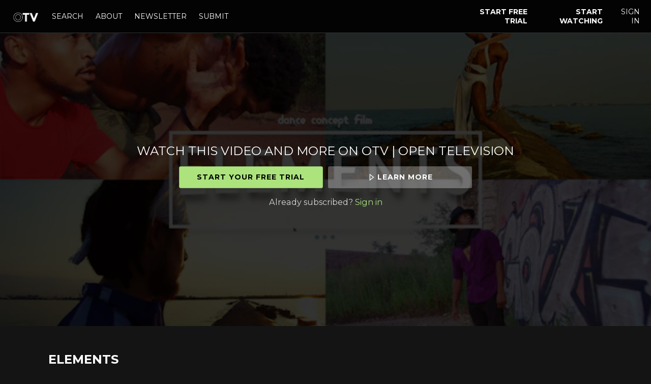

--- FILE ---
content_type: text/html; charset=utf-8
request_url: https://www.google.com/recaptcha/enterprise/anchor?ar=1&k=6LfvmnopAAAAACA1XKDZ4aLl79C20qmy7BJp9SP8&co=aHR0cHM6Ly93YXRjaC53ZWFyZW8udHY6NDQz&hl=en&v=N67nZn4AqZkNcbeMu4prBgzg&size=invisible&anchor-ms=20000&execute-ms=30000&cb=yh5tfyq4lpr5
body_size: 48817
content:
<!DOCTYPE HTML><html dir="ltr" lang="en"><head><meta http-equiv="Content-Type" content="text/html; charset=UTF-8">
<meta http-equiv="X-UA-Compatible" content="IE=edge">
<title>reCAPTCHA</title>
<style type="text/css">
/* cyrillic-ext */
@font-face {
  font-family: 'Roboto';
  font-style: normal;
  font-weight: 400;
  font-stretch: 100%;
  src: url(//fonts.gstatic.com/s/roboto/v48/KFO7CnqEu92Fr1ME7kSn66aGLdTylUAMa3GUBHMdazTgWw.woff2) format('woff2');
  unicode-range: U+0460-052F, U+1C80-1C8A, U+20B4, U+2DE0-2DFF, U+A640-A69F, U+FE2E-FE2F;
}
/* cyrillic */
@font-face {
  font-family: 'Roboto';
  font-style: normal;
  font-weight: 400;
  font-stretch: 100%;
  src: url(//fonts.gstatic.com/s/roboto/v48/KFO7CnqEu92Fr1ME7kSn66aGLdTylUAMa3iUBHMdazTgWw.woff2) format('woff2');
  unicode-range: U+0301, U+0400-045F, U+0490-0491, U+04B0-04B1, U+2116;
}
/* greek-ext */
@font-face {
  font-family: 'Roboto';
  font-style: normal;
  font-weight: 400;
  font-stretch: 100%;
  src: url(//fonts.gstatic.com/s/roboto/v48/KFO7CnqEu92Fr1ME7kSn66aGLdTylUAMa3CUBHMdazTgWw.woff2) format('woff2');
  unicode-range: U+1F00-1FFF;
}
/* greek */
@font-face {
  font-family: 'Roboto';
  font-style: normal;
  font-weight: 400;
  font-stretch: 100%;
  src: url(//fonts.gstatic.com/s/roboto/v48/KFO7CnqEu92Fr1ME7kSn66aGLdTylUAMa3-UBHMdazTgWw.woff2) format('woff2');
  unicode-range: U+0370-0377, U+037A-037F, U+0384-038A, U+038C, U+038E-03A1, U+03A3-03FF;
}
/* math */
@font-face {
  font-family: 'Roboto';
  font-style: normal;
  font-weight: 400;
  font-stretch: 100%;
  src: url(//fonts.gstatic.com/s/roboto/v48/KFO7CnqEu92Fr1ME7kSn66aGLdTylUAMawCUBHMdazTgWw.woff2) format('woff2');
  unicode-range: U+0302-0303, U+0305, U+0307-0308, U+0310, U+0312, U+0315, U+031A, U+0326-0327, U+032C, U+032F-0330, U+0332-0333, U+0338, U+033A, U+0346, U+034D, U+0391-03A1, U+03A3-03A9, U+03B1-03C9, U+03D1, U+03D5-03D6, U+03F0-03F1, U+03F4-03F5, U+2016-2017, U+2034-2038, U+203C, U+2040, U+2043, U+2047, U+2050, U+2057, U+205F, U+2070-2071, U+2074-208E, U+2090-209C, U+20D0-20DC, U+20E1, U+20E5-20EF, U+2100-2112, U+2114-2115, U+2117-2121, U+2123-214F, U+2190, U+2192, U+2194-21AE, U+21B0-21E5, U+21F1-21F2, U+21F4-2211, U+2213-2214, U+2216-22FF, U+2308-230B, U+2310, U+2319, U+231C-2321, U+2336-237A, U+237C, U+2395, U+239B-23B7, U+23D0, U+23DC-23E1, U+2474-2475, U+25AF, U+25B3, U+25B7, U+25BD, U+25C1, U+25CA, U+25CC, U+25FB, U+266D-266F, U+27C0-27FF, U+2900-2AFF, U+2B0E-2B11, U+2B30-2B4C, U+2BFE, U+3030, U+FF5B, U+FF5D, U+1D400-1D7FF, U+1EE00-1EEFF;
}
/* symbols */
@font-face {
  font-family: 'Roboto';
  font-style: normal;
  font-weight: 400;
  font-stretch: 100%;
  src: url(//fonts.gstatic.com/s/roboto/v48/KFO7CnqEu92Fr1ME7kSn66aGLdTylUAMaxKUBHMdazTgWw.woff2) format('woff2');
  unicode-range: U+0001-000C, U+000E-001F, U+007F-009F, U+20DD-20E0, U+20E2-20E4, U+2150-218F, U+2190, U+2192, U+2194-2199, U+21AF, U+21E6-21F0, U+21F3, U+2218-2219, U+2299, U+22C4-22C6, U+2300-243F, U+2440-244A, U+2460-24FF, U+25A0-27BF, U+2800-28FF, U+2921-2922, U+2981, U+29BF, U+29EB, U+2B00-2BFF, U+4DC0-4DFF, U+FFF9-FFFB, U+10140-1018E, U+10190-1019C, U+101A0, U+101D0-101FD, U+102E0-102FB, U+10E60-10E7E, U+1D2C0-1D2D3, U+1D2E0-1D37F, U+1F000-1F0FF, U+1F100-1F1AD, U+1F1E6-1F1FF, U+1F30D-1F30F, U+1F315, U+1F31C, U+1F31E, U+1F320-1F32C, U+1F336, U+1F378, U+1F37D, U+1F382, U+1F393-1F39F, U+1F3A7-1F3A8, U+1F3AC-1F3AF, U+1F3C2, U+1F3C4-1F3C6, U+1F3CA-1F3CE, U+1F3D4-1F3E0, U+1F3ED, U+1F3F1-1F3F3, U+1F3F5-1F3F7, U+1F408, U+1F415, U+1F41F, U+1F426, U+1F43F, U+1F441-1F442, U+1F444, U+1F446-1F449, U+1F44C-1F44E, U+1F453, U+1F46A, U+1F47D, U+1F4A3, U+1F4B0, U+1F4B3, U+1F4B9, U+1F4BB, U+1F4BF, U+1F4C8-1F4CB, U+1F4D6, U+1F4DA, U+1F4DF, U+1F4E3-1F4E6, U+1F4EA-1F4ED, U+1F4F7, U+1F4F9-1F4FB, U+1F4FD-1F4FE, U+1F503, U+1F507-1F50B, U+1F50D, U+1F512-1F513, U+1F53E-1F54A, U+1F54F-1F5FA, U+1F610, U+1F650-1F67F, U+1F687, U+1F68D, U+1F691, U+1F694, U+1F698, U+1F6AD, U+1F6B2, U+1F6B9-1F6BA, U+1F6BC, U+1F6C6-1F6CF, U+1F6D3-1F6D7, U+1F6E0-1F6EA, U+1F6F0-1F6F3, U+1F6F7-1F6FC, U+1F700-1F7FF, U+1F800-1F80B, U+1F810-1F847, U+1F850-1F859, U+1F860-1F887, U+1F890-1F8AD, U+1F8B0-1F8BB, U+1F8C0-1F8C1, U+1F900-1F90B, U+1F93B, U+1F946, U+1F984, U+1F996, U+1F9E9, U+1FA00-1FA6F, U+1FA70-1FA7C, U+1FA80-1FA89, U+1FA8F-1FAC6, U+1FACE-1FADC, U+1FADF-1FAE9, U+1FAF0-1FAF8, U+1FB00-1FBFF;
}
/* vietnamese */
@font-face {
  font-family: 'Roboto';
  font-style: normal;
  font-weight: 400;
  font-stretch: 100%;
  src: url(//fonts.gstatic.com/s/roboto/v48/KFO7CnqEu92Fr1ME7kSn66aGLdTylUAMa3OUBHMdazTgWw.woff2) format('woff2');
  unicode-range: U+0102-0103, U+0110-0111, U+0128-0129, U+0168-0169, U+01A0-01A1, U+01AF-01B0, U+0300-0301, U+0303-0304, U+0308-0309, U+0323, U+0329, U+1EA0-1EF9, U+20AB;
}
/* latin-ext */
@font-face {
  font-family: 'Roboto';
  font-style: normal;
  font-weight: 400;
  font-stretch: 100%;
  src: url(//fonts.gstatic.com/s/roboto/v48/KFO7CnqEu92Fr1ME7kSn66aGLdTylUAMa3KUBHMdazTgWw.woff2) format('woff2');
  unicode-range: U+0100-02BA, U+02BD-02C5, U+02C7-02CC, U+02CE-02D7, U+02DD-02FF, U+0304, U+0308, U+0329, U+1D00-1DBF, U+1E00-1E9F, U+1EF2-1EFF, U+2020, U+20A0-20AB, U+20AD-20C0, U+2113, U+2C60-2C7F, U+A720-A7FF;
}
/* latin */
@font-face {
  font-family: 'Roboto';
  font-style: normal;
  font-weight: 400;
  font-stretch: 100%;
  src: url(//fonts.gstatic.com/s/roboto/v48/KFO7CnqEu92Fr1ME7kSn66aGLdTylUAMa3yUBHMdazQ.woff2) format('woff2');
  unicode-range: U+0000-00FF, U+0131, U+0152-0153, U+02BB-02BC, U+02C6, U+02DA, U+02DC, U+0304, U+0308, U+0329, U+2000-206F, U+20AC, U+2122, U+2191, U+2193, U+2212, U+2215, U+FEFF, U+FFFD;
}
/* cyrillic-ext */
@font-face {
  font-family: 'Roboto';
  font-style: normal;
  font-weight: 500;
  font-stretch: 100%;
  src: url(//fonts.gstatic.com/s/roboto/v48/KFO7CnqEu92Fr1ME7kSn66aGLdTylUAMa3GUBHMdazTgWw.woff2) format('woff2');
  unicode-range: U+0460-052F, U+1C80-1C8A, U+20B4, U+2DE0-2DFF, U+A640-A69F, U+FE2E-FE2F;
}
/* cyrillic */
@font-face {
  font-family: 'Roboto';
  font-style: normal;
  font-weight: 500;
  font-stretch: 100%;
  src: url(//fonts.gstatic.com/s/roboto/v48/KFO7CnqEu92Fr1ME7kSn66aGLdTylUAMa3iUBHMdazTgWw.woff2) format('woff2');
  unicode-range: U+0301, U+0400-045F, U+0490-0491, U+04B0-04B1, U+2116;
}
/* greek-ext */
@font-face {
  font-family: 'Roboto';
  font-style: normal;
  font-weight: 500;
  font-stretch: 100%;
  src: url(//fonts.gstatic.com/s/roboto/v48/KFO7CnqEu92Fr1ME7kSn66aGLdTylUAMa3CUBHMdazTgWw.woff2) format('woff2');
  unicode-range: U+1F00-1FFF;
}
/* greek */
@font-face {
  font-family: 'Roboto';
  font-style: normal;
  font-weight: 500;
  font-stretch: 100%;
  src: url(//fonts.gstatic.com/s/roboto/v48/KFO7CnqEu92Fr1ME7kSn66aGLdTylUAMa3-UBHMdazTgWw.woff2) format('woff2');
  unicode-range: U+0370-0377, U+037A-037F, U+0384-038A, U+038C, U+038E-03A1, U+03A3-03FF;
}
/* math */
@font-face {
  font-family: 'Roboto';
  font-style: normal;
  font-weight: 500;
  font-stretch: 100%;
  src: url(//fonts.gstatic.com/s/roboto/v48/KFO7CnqEu92Fr1ME7kSn66aGLdTylUAMawCUBHMdazTgWw.woff2) format('woff2');
  unicode-range: U+0302-0303, U+0305, U+0307-0308, U+0310, U+0312, U+0315, U+031A, U+0326-0327, U+032C, U+032F-0330, U+0332-0333, U+0338, U+033A, U+0346, U+034D, U+0391-03A1, U+03A3-03A9, U+03B1-03C9, U+03D1, U+03D5-03D6, U+03F0-03F1, U+03F4-03F5, U+2016-2017, U+2034-2038, U+203C, U+2040, U+2043, U+2047, U+2050, U+2057, U+205F, U+2070-2071, U+2074-208E, U+2090-209C, U+20D0-20DC, U+20E1, U+20E5-20EF, U+2100-2112, U+2114-2115, U+2117-2121, U+2123-214F, U+2190, U+2192, U+2194-21AE, U+21B0-21E5, U+21F1-21F2, U+21F4-2211, U+2213-2214, U+2216-22FF, U+2308-230B, U+2310, U+2319, U+231C-2321, U+2336-237A, U+237C, U+2395, U+239B-23B7, U+23D0, U+23DC-23E1, U+2474-2475, U+25AF, U+25B3, U+25B7, U+25BD, U+25C1, U+25CA, U+25CC, U+25FB, U+266D-266F, U+27C0-27FF, U+2900-2AFF, U+2B0E-2B11, U+2B30-2B4C, U+2BFE, U+3030, U+FF5B, U+FF5D, U+1D400-1D7FF, U+1EE00-1EEFF;
}
/* symbols */
@font-face {
  font-family: 'Roboto';
  font-style: normal;
  font-weight: 500;
  font-stretch: 100%;
  src: url(//fonts.gstatic.com/s/roboto/v48/KFO7CnqEu92Fr1ME7kSn66aGLdTylUAMaxKUBHMdazTgWw.woff2) format('woff2');
  unicode-range: U+0001-000C, U+000E-001F, U+007F-009F, U+20DD-20E0, U+20E2-20E4, U+2150-218F, U+2190, U+2192, U+2194-2199, U+21AF, U+21E6-21F0, U+21F3, U+2218-2219, U+2299, U+22C4-22C6, U+2300-243F, U+2440-244A, U+2460-24FF, U+25A0-27BF, U+2800-28FF, U+2921-2922, U+2981, U+29BF, U+29EB, U+2B00-2BFF, U+4DC0-4DFF, U+FFF9-FFFB, U+10140-1018E, U+10190-1019C, U+101A0, U+101D0-101FD, U+102E0-102FB, U+10E60-10E7E, U+1D2C0-1D2D3, U+1D2E0-1D37F, U+1F000-1F0FF, U+1F100-1F1AD, U+1F1E6-1F1FF, U+1F30D-1F30F, U+1F315, U+1F31C, U+1F31E, U+1F320-1F32C, U+1F336, U+1F378, U+1F37D, U+1F382, U+1F393-1F39F, U+1F3A7-1F3A8, U+1F3AC-1F3AF, U+1F3C2, U+1F3C4-1F3C6, U+1F3CA-1F3CE, U+1F3D4-1F3E0, U+1F3ED, U+1F3F1-1F3F3, U+1F3F5-1F3F7, U+1F408, U+1F415, U+1F41F, U+1F426, U+1F43F, U+1F441-1F442, U+1F444, U+1F446-1F449, U+1F44C-1F44E, U+1F453, U+1F46A, U+1F47D, U+1F4A3, U+1F4B0, U+1F4B3, U+1F4B9, U+1F4BB, U+1F4BF, U+1F4C8-1F4CB, U+1F4D6, U+1F4DA, U+1F4DF, U+1F4E3-1F4E6, U+1F4EA-1F4ED, U+1F4F7, U+1F4F9-1F4FB, U+1F4FD-1F4FE, U+1F503, U+1F507-1F50B, U+1F50D, U+1F512-1F513, U+1F53E-1F54A, U+1F54F-1F5FA, U+1F610, U+1F650-1F67F, U+1F687, U+1F68D, U+1F691, U+1F694, U+1F698, U+1F6AD, U+1F6B2, U+1F6B9-1F6BA, U+1F6BC, U+1F6C6-1F6CF, U+1F6D3-1F6D7, U+1F6E0-1F6EA, U+1F6F0-1F6F3, U+1F6F7-1F6FC, U+1F700-1F7FF, U+1F800-1F80B, U+1F810-1F847, U+1F850-1F859, U+1F860-1F887, U+1F890-1F8AD, U+1F8B0-1F8BB, U+1F8C0-1F8C1, U+1F900-1F90B, U+1F93B, U+1F946, U+1F984, U+1F996, U+1F9E9, U+1FA00-1FA6F, U+1FA70-1FA7C, U+1FA80-1FA89, U+1FA8F-1FAC6, U+1FACE-1FADC, U+1FADF-1FAE9, U+1FAF0-1FAF8, U+1FB00-1FBFF;
}
/* vietnamese */
@font-face {
  font-family: 'Roboto';
  font-style: normal;
  font-weight: 500;
  font-stretch: 100%;
  src: url(//fonts.gstatic.com/s/roboto/v48/KFO7CnqEu92Fr1ME7kSn66aGLdTylUAMa3OUBHMdazTgWw.woff2) format('woff2');
  unicode-range: U+0102-0103, U+0110-0111, U+0128-0129, U+0168-0169, U+01A0-01A1, U+01AF-01B0, U+0300-0301, U+0303-0304, U+0308-0309, U+0323, U+0329, U+1EA0-1EF9, U+20AB;
}
/* latin-ext */
@font-face {
  font-family: 'Roboto';
  font-style: normal;
  font-weight: 500;
  font-stretch: 100%;
  src: url(//fonts.gstatic.com/s/roboto/v48/KFO7CnqEu92Fr1ME7kSn66aGLdTylUAMa3KUBHMdazTgWw.woff2) format('woff2');
  unicode-range: U+0100-02BA, U+02BD-02C5, U+02C7-02CC, U+02CE-02D7, U+02DD-02FF, U+0304, U+0308, U+0329, U+1D00-1DBF, U+1E00-1E9F, U+1EF2-1EFF, U+2020, U+20A0-20AB, U+20AD-20C0, U+2113, U+2C60-2C7F, U+A720-A7FF;
}
/* latin */
@font-face {
  font-family: 'Roboto';
  font-style: normal;
  font-weight: 500;
  font-stretch: 100%;
  src: url(//fonts.gstatic.com/s/roboto/v48/KFO7CnqEu92Fr1ME7kSn66aGLdTylUAMa3yUBHMdazQ.woff2) format('woff2');
  unicode-range: U+0000-00FF, U+0131, U+0152-0153, U+02BB-02BC, U+02C6, U+02DA, U+02DC, U+0304, U+0308, U+0329, U+2000-206F, U+20AC, U+2122, U+2191, U+2193, U+2212, U+2215, U+FEFF, U+FFFD;
}
/* cyrillic-ext */
@font-face {
  font-family: 'Roboto';
  font-style: normal;
  font-weight: 900;
  font-stretch: 100%;
  src: url(//fonts.gstatic.com/s/roboto/v48/KFO7CnqEu92Fr1ME7kSn66aGLdTylUAMa3GUBHMdazTgWw.woff2) format('woff2');
  unicode-range: U+0460-052F, U+1C80-1C8A, U+20B4, U+2DE0-2DFF, U+A640-A69F, U+FE2E-FE2F;
}
/* cyrillic */
@font-face {
  font-family: 'Roboto';
  font-style: normal;
  font-weight: 900;
  font-stretch: 100%;
  src: url(//fonts.gstatic.com/s/roboto/v48/KFO7CnqEu92Fr1ME7kSn66aGLdTylUAMa3iUBHMdazTgWw.woff2) format('woff2');
  unicode-range: U+0301, U+0400-045F, U+0490-0491, U+04B0-04B1, U+2116;
}
/* greek-ext */
@font-face {
  font-family: 'Roboto';
  font-style: normal;
  font-weight: 900;
  font-stretch: 100%;
  src: url(//fonts.gstatic.com/s/roboto/v48/KFO7CnqEu92Fr1ME7kSn66aGLdTylUAMa3CUBHMdazTgWw.woff2) format('woff2');
  unicode-range: U+1F00-1FFF;
}
/* greek */
@font-face {
  font-family: 'Roboto';
  font-style: normal;
  font-weight: 900;
  font-stretch: 100%;
  src: url(//fonts.gstatic.com/s/roboto/v48/KFO7CnqEu92Fr1ME7kSn66aGLdTylUAMa3-UBHMdazTgWw.woff2) format('woff2');
  unicode-range: U+0370-0377, U+037A-037F, U+0384-038A, U+038C, U+038E-03A1, U+03A3-03FF;
}
/* math */
@font-face {
  font-family: 'Roboto';
  font-style: normal;
  font-weight: 900;
  font-stretch: 100%;
  src: url(//fonts.gstatic.com/s/roboto/v48/KFO7CnqEu92Fr1ME7kSn66aGLdTylUAMawCUBHMdazTgWw.woff2) format('woff2');
  unicode-range: U+0302-0303, U+0305, U+0307-0308, U+0310, U+0312, U+0315, U+031A, U+0326-0327, U+032C, U+032F-0330, U+0332-0333, U+0338, U+033A, U+0346, U+034D, U+0391-03A1, U+03A3-03A9, U+03B1-03C9, U+03D1, U+03D5-03D6, U+03F0-03F1, U+03F4-03F5, U+2016-2017, U+2034-2038, U+203C, U+2040, U+2043, U+2047, U+2050, U+2057, U+205F, U+2070-2071, U+2074-208E, U+2090-209C, U+20D0-20DC, U+20E1, U+20E5-20EF, U+2100-2112, U+2114-2115, U+2117-2121, U+2123-214F, U+2190, U+2192, U+2194-21AE, U+21B0-21E5, U+21F1-21F2, U+21F4-2211, U+2213-2214, U+2216-22FF, U+2308-230B, U+2310, U+2319, U+231C-2321, U+2336-237A, U+237C, U+2395, U+239B-23B7, U+23D0, U+23DC-23E1, U+2474-2475, U+25AF, U+25B3, U+25B7, U+25BD, U+25C1, U+25CA, U+25CC, U+25FB, U+266D-266F, U+27C0-27FF, U+2900-2AFF, U+2B0E-2B11, U+2B30-2B4C, U+2BFE, U+3030, U+FF5B, U+FF5D, U+1D400-1D7FF, U+1EE00-1EEFF;
}
/* symbols */
@font-face {
  font-family: 'Roboto';
  font-style: normal;
  font-weight: 900;
  font-stretch: 100%;
  src: url(//fonts.gstatic.com/s/roboto/v48/KFO7CnqEu92Fr1ME7kSn66aGLdTylUAMaxKUBHMdazTgWw.woff2) format('woff2');
  unicode-range: U+0001-000C, U+000E-001F, U+007F-009F, U+20DD-20E0, U+20E2-20E4, U+2150-218F, U+2190, U+2192, U+2194-2199, U+21AF, U+21E6-21F0, U+21F3, U+2218-2219, U+2299, U+22C4-22C6, U+2300-243F, U+2440-244A, U+2460-24FF, U+25A0-27BF, U+2800-28FF, U+2921-2922, U+2981, U+29BF, U+29EB, U+2B00-2BFF, U+4DC0-4DFF, U+FFF9-FFFB, U+10140-1018E, U+10190-1019C, U+101A0, U+101D0-101FD, U+102E0-102FB, U+10E60-10E7E, U+1D2C0-1D2D3, U+1D2E0-1D37F, U+1F000-1F0FF, U+1F100-1F1AD, U+1F1E6-1F1FF, U+1F30D-1F30F, U+1F315, U+1F31C, U+1F31E, U+1F320-1F32C, U+1F336, U+1F378, U+1F37D, U+1F382, U+1F393-1F39F, U+1F3A7-1F3A8, U+1F3AC-1F3AF, U+1F3C2, U+1F3C4-1F3C6, U+1F3CA-1F3CE, U+1F3D4-1F3E0, U+1F3ED, U+1F3F1-1F3F3, U+1F3F5-1F3F7, U+1F408, U+1F415, U+1F41F, U+1F426, U+1F43F, U+1F441-1F442, U+1F444, U+1F446-1F449, U+1F44C-1F44E, U+1F453, U+1F46A, U+1F47D, U+1F4A3, U+1F4B0, U+1F4B3, U+1F4B9, U+1F4BB, U+1F4BF, U+1F4C8-1F4CB, U+1F4D6, U+1F4DA, U+1F4DF, U+1F4E3-1F4E6, U+1F4EA-1F4ED, U+1F4F7, U+1F4F9-1F4FB, U+1F4FD-1F4FE, U+1F503, U+1F507-1F50B, U+1F50D, U+1F512-1F513, U+1F53E-1F54A, U+1F54F-1F5FA, U+1F610, U+1F650-1F67F, U+1F687, U+1F68D, U+1F691, U+1F694, U+1F698, U+1F6AD, U+1F6B2, U+1F6B9-1F6BA, U+1F6BC, U+1F6C6-1F6CF, U+1F6D3-1F6D7, U+1F6E0-1F6EA, U+1F6F0-1F6F3, U+1F6F7-1F6FC, U+1F700-1F7FF, U+1F800-1F80B, U+1F810-1F847, U+1F850-1F859, U+1F860-1F887, U+1F890-1F8AD, U+1F8B0-1F8BB, U+1F8C0-1F8C1, U+1F900-1F90B, U+1F93B, U+1F946, U+1F984, U+1F996, U+1F9E9, U+1FA00-1FA6F, U+1FA70-1FA7C, U+1FA80-1FA89, U+1FA8F-1FAC6, U+1FACE-1FADC, U+1FADF-1FAE9, U+1FAF0-1FAF8, U+1FB00-1FBFF;
}
/* vietnamese */
@font-face {
  font-family: 'Roboto';
  font-style: normal;
  font-weight: 900;
  font-stretch: 100%;
  src: url(//fonts.gstatic.com/s/roboto/v48/KFO7CnqEu92Fr1ME7kSn66aGLdTylUAMa3OUBHMdazTgWw.woff2) format('woff2');
  unicode-range: U+0102-0103, U+0110-0111, U+0128-0129, U+0168-0169, U+01A0-01A1, U+01AF-01B0, U+0300-0301, U+0303-0304, U+0308-0309, U+0323, U+0329, U+1EA0-1EF9, U+20AB;
}
/* latin-ext */
@font-face {
  font-family: 'Roboto';
  font-style: normal;
  font-weight: 900;
  font-stretch: 100%;
  src: url(//fonts.gstatic.com/s/roboto/v48/KFO7CnqEu92Fr1ME7kSn66aGLdTylUAMa3KUBHMdazTgWw.woff2) format('woff2');
  unicode-range: U+0100-02BA, U+02BD-02C5, U+02C7-02CC, U+02CE-02D7, U+02DD-02FF, U+0304, U+0308, U+0329, U+1D00-1DBF, U+1E00-1E9F, U+1EF2-1EFF, U+2020, U+20A0-20AB, U+20AD-20C0, U+2113, U+2C60-2C7F, U+A720-A7FF;
}
/* latin */
@font-face {
  font-family: 'Roboto';
  font-style: normal;
  font-weight: 900;
  font-stretch: 100%;
  src: url(//fonts.gstatic.com/s/roboto/v48/KFO7CnqEu92Fr1ME7kSn66aGLdTylUAMa3yUBHMdazQ.woff2) format('woff2');
  unicode-range: U+0000-00FF, U+0131, U+0152-0153, U+02BB-02BC, U+02C6, U+02DA, U+02DC, U+0304, U+0308, U+0329, U+2000-206F, U+20AC, U+2122, U+2191, U+2193, U+2212, U+2215, U+FEFF, U+FFFD;
}

</style>
<link rel="stylesheet" type="text/css" href="https://www.gstatic.com/recaptcha/releases/N67nZn4AqZkNcbeMu4prBgzg/styles__ltr.css">
<script nonce="MK6qh2RHR7U2Kx6fMDAnzA" type="text/javascript">window['__recaptcha_api'] = 'https://www.google.com/recaptcha/enterprise/';</script>
<script type="text/javascript" src="https://www.gstatic.com/recaptcha/releases/N67nZn4AqZkNcbeMu4prBgzg/recaptcha__en.js" nonce="MK6qh2RHR7U2Kx6fMDAnzA">
      
    </script></head>
<body><div id="rc-anchor-alert" class="rc-anchor-alert"></div>
<input type="hidden" id="recaptcha-token" value="[base64]">
<script type="text/javascript" nonce="MK6qh2RHR7U2Kx6fMDAnzA">
      recaptcha.anchor.Main.init("[\x22ainput\x22,[\x22bgdata\x22,\x22\x22,\[base64]/[base64]/MjU1Ong/[base64]/[base64]/[base64]/[base64]/[base64]/[base64]/[base64]/[base64]/[base64]/[base64]/[base64]/[base64]/[base64]/[base64]/[base64]\\u003d\x22,\[base64]\\u003d\x22,\x22KMOxPUDDiyFSw4NHwrzDusKPSlrCnHBAGsOBwqDDh8ObXcO+w5nCnEnDozA/T8KETRttU8K3Y8Kkwp4Pw6szwpPCosKnw6LClEkiw5zCkmlhVMOowpsoE8KsAFAzTsO1w47Dl8Okw6vCuWLCkMKIwofDp1DDnHnDsBHDt8KkPEXDgzLCjwHDuDd/wr1VwqV2wrDDnC0HwqjCmUFPw7vDmBTCk0fCpwrDpMKSw6Ylw7jDosK2FAzCrkvDpQdKAVLDuMORwofCvsOgF8Kyw50nwpbDvQQ3w5HCh1NDbMKzw5fCmMKqK8KawoI+wqHDusO/SMKhwpnCvD/Cu8OBIXZKCxV9w7rCqwXCgsKBwq5ow43CqMKbwqPCt8KKw6E1KgMEwowGwp5ZGAovQcKyI2zCpwlZZcO3wrgZw5lvwpvCtzjCmsKiMGHDj8KTwrBqw7U0DsOFwrfCoXZUG8KMwqJObGfCpCtMw5/DtwLDpMKbCcK0CsKaF8Ozw6giwo3CmcO+OMOewrbCmMOXWkcdwoYowpLDvcOBRcOSwqV5wpXDu8KkwqUsV2XCjMKEccOiCsO+ZVlDw7VFdW01wovDmcK7wqhvRsK4DMOwEMK1wrDDiGTCiTJOw7bDqsO8w7XDmzvCjlETw5UmTGbCtyNEVsOdw5hrw5/[base64]/[base64]/Ds0zCksO/E8OCX8K7DMKSccKsR8OiwrwSHxLDg1bDlBgCwpBrwpI3GVQkHMK2BcORGcO2TMO8ZsOqwpPCgV/[base64]/DsKkw4Vwwo7Cn10CeFIramoHwrsqDW93EcOZF1kgIn3Dm8KRccKnwpDDvsO3w6bDtVoBG8KGwrjDr016AcO/w7VnPUjCoz18SmsSw47CjsOwwqzDhWXDnxVvGsKCdlgSwqjDvFpGwrXDmDvCgjVhwqbCmBslUBHDk1hEwpvCl3rCj8Kuwq0jU8KTwopdHDzDjwTDj2p1FMKWw7QeU8OHNhYePhJgAjLCp0R/EMKpPsO2wqkjBk4Zwp4nwpTCh1JyMMOiScKhRzfDgwFof8O5woXCvcK9GMO9w6xTw5jDsz0WM38lEMO6YHnCusO7wpAzD8OIwpMEW1MVw6bDk8OSwrrDv8KqGMKEw4EpTMKHwqnDjRTCicKeP8K1w6wKw6XDqBYrdSjCvcKDJ2xpJsO4NA16KCbDiD/Dh8O0w7HDkiI8EyYtHATCi8ONa8K9fG47wooVNcOGw64xK8OkG8O1wp9DH3JkwqrDgsOkZhDDs8K+w7VOw4vDn8Kbw5zDolrDmsKwwqlkHMK/R3rCmcO0w4bDkTJJBcOVw7hBwprCtzElw5DDucKPw7bDmMOtw6kcw5/[base64]/ScKQSMKjcWrCh3LCiMKEw6PCvcK8w7kwDADCpx1Dw4dGEh4aDMKlZF1mC1PCijtRREFeY3B4Q1cFLR/DrhEMH8KLw4VWw6bCl8O/FsOww5RAw7pyXVPCvMO5wrFoNQHCmjBBwqbDg8KqJcOtwqB0IsKYwpHDk8OMw7PDsy/CssK+w6praCnDusKdQsKKJcKJRzNlETFuLxbCisKRw4/CpjjDl8KBwpJFYsOOwr1sPsKzfcOmPsORMXrDmxjDlMKrLFXDjMKFDmgScMKaBD1pbcOGMw/DrsKTw4k4w67CpMKewpMJwp8kwqfDpX3DoEbCpsKoL8KEMz3CsMKwMkPCm8KRJsOvw7kXw4VIT34VwrUqERbCocKXw7DDm3FswoB4dsK8E8OeE8KewrkoJHlbw4bDpcKXLcKww5vCr8OxXGF7ScK1w5PDi8K/w6DCnMKLMUjCpcOGw5nClWHDgyvDnjcTeTPDpMOlwqo/LMKQw5B/OcOiasOCw4k5ZlDCqy/CvHrDpDrDvsOKAyTDvAoDw6DDhgzCkcOvAH5Fw57ClMO1w4IMw4tOJl9ZV0hQAMKfw4VAw58rw5jDlgdRw4Mxw55mwoA+wq3ChMKTHMOpI15+CMKRwqBZEcO+w4vDksOfw4NMMsKdw69qagFBCsKwN2LChsKpw7Njw6QewoHDqMOLLsOdZkPDlMK+w6suLMK/[base64]/EDBHw5t1CHF3CcOAwpfCmcKVecK4w7/Di0MiwoYJwo7CoyfDu8Olwr5MwoLCvzHDoBjDkBlzScK9EW7CsVPDoRfClsKpw5Urw43DgsODFgHCsyIdw7MfU8OEThXDgGh/[base64]/w5jDmMKrwqgqGkXDtDPDu8K3KhlTXMKULRfDnGLDqHgrfxkIw6PCsMKswpfCnXbDvcOlwpQzFcK+w6XCnFXCm8KVX8K2w4EFRMK9wprDlWvDkhDCvsKZwqnCrzvDrsKNQ8Olw6/CrGwzAMKvwpthasOJXitPbsK1w7UbwpFEw6DDpmQFwpzDvGlEcic+LMKuInYfCkLDsmZNAFVrZwsMW2bDkAjDnFLCoArCpcOjLRjDozDCs1Jvw4vDuSE9woYtw6DDnGzDoXM/[base64]/dcKXw47DlMKUfCLCoBzCgQPDkMOcAMKCwqcxKD3ChCLCqsO1wpjCiMKBwrvCuC/CqMKRwpvDo8Oew7XCvcOmN8OUW1Z8axjCjcOkwp3Dqi1NWRpXGMOYOzs1wqjDn2LDmsOFwp3DlMOkw77CvzHDoik1w5PCijbDim0jw4/CjsKiUsKWwpjDucK1w4RUwqVCw5HDkWEGw4hQw696f8KDwpbCu8O/EMKSwqjCklPClcKnworCmsKfbHDCocOpwpccw5Vew7Y2w4Aww7DDs1HCmsKFw5nDmcKew4PDmsObw7howrvClQfDvVgjwrvDrQHCg8OgBCxddjLDuUHCimwTCixrwp/[base64]/[base64]/[base64]/DgMOKZzVcw4ttw4E4wrxew4dWaElTwpLDv8KUw43CgMKUw4Nia21xwo5cXlLCv8Ohwp/CgMKDwqYcw4IWA2ZJCDVQO11Qw6VMwrzCr8KnwqPChCbDlcKOw6PDt2dBwoFrwo1SwoLDjGDDr8OVw77DuMOAw4bCsR8RXsK5SsK1w6lVUcKVwpDDucOpYcOFZMKTwqLCg1MBw5NYw77Dg8KREsKyJV3DkMOzwqljw4vDp8O/[base64]/[base64]/[base64]/CvQA6ZQNjIHQlw44/GMO+wq5xw7lpwprDnDTDqX9MDSdmw7TCvcOVJlgHwofDu8KOw67CjsOsGh/Ci8K3Y0vChRTDkl/DtMOiw67CiSx6wpVnUhROQMKyCVDDoGsMdGzDs8KywozDocK/fwjCjMOZw4h2NMKVw77Dm8K6w6bCqcOoTcOywotnw7ISwqDCn8Oywr/DosOLwq/[base64]/DvsO/w4HDvUkYw5XCiWXDvcOKOl92w4FtMMOgwrdpBsOma8KoCcKxwoHDpMKXwpkpY8Ksw7kBVBPCswZQPDHDoVoWT8KqQ8OJPCJow40Cwq/Cs8KCa8Knwo/[base64]/Cg1FVw4MOw6rDk3ETw4JlWVdmRUDClwI+KcKrEsKaw4Z1V8Olw5HCk8Oswrx0DUzDu8OPwojDtcK2BMO6DTM9Oylww7ciw7knwrhewpjCkkTCqcKOw7M3w6ZwKMO7Di7CtRx5wrLCucOcwp3CuS/Cmn4ZfsKrZ8KFJMOib8KyAkHCsw4ANzMYUE7Dqz5fwqLCnsOSQ8KRw65VTsOuEMKLNcOBTkhkbRBhETzDi0oDwqdHw6rDg1h/fsKjw47DoMOIGMK2w7B3LmcyHMO4wr/ClA7DuhrChsOGOVILwoYQwoRPXcKxaQjCpMO7w5zCuSnClWp5w6HDkGLDlwrCuRVDwpvCq8OkwoEgw50FQcKiaGDCqcKiPsOtw5fDhxYFwqfDjsOBFTsyY8OoJ0QlE8OFbUTCgsKIw6rDs319bxodw53Cn8OJw5NewrzDgVDCiidgw7DCqFRlwp4zYSABRUPCqsKRw5/CsMKxw6NsEy/Cr3tTwp12EsKpQMK8wrrCvCEnUxLCnU7DtFcnwrorw6PDp3hwanoCLMK0w4ofw4Vkwq8Gw6PDkD/[base64]/CoETCmXgewosNw6Ntwr7DoFDCqMKhM8Kaw6s5OsKPacKowoc/FcO7w6lIwq3Cj8Kdw47DrB3Cj2Y6QMOdw4MSGzzCqsOTMsKIVsOmbxEMdXLCmMOaTTkqYsOSbcKUw4VxA2/DqXpNMxttwol/wrMzf8KTZsOLw6zCqArDm0JRAy7Drj/DrMKjIcKWTxo7w6wMfRnCvUx6w4MSw4zDscK7H3HCohLDncKuYMKpR8K3w4w2X8OWCcKJWX7DpSVxfsOTw5XCsT8Pw63Dn8O6d8K6esKHHHtdwosvw6VVw4NYBTU9d1DCkQHCvsOTXQE1w5fCt8OuwpDCvDZlw4srwq/DgwjDnR4gwobCrsOhKsO4fsKNw6FoBcKVw40XwrHCjsKLcwYzJMOvCMKaw7bDjXASw5IswpPDqnTCn3NvcsO0w40Vwod3XVvDi8OiXGrCoHQWSMK+DWLDhn3CsWfDtyxLHMKgN8Ktw7nDlsK0w4XDhsKMW8Kdw4vDiRPCjG/DhXImwpldw6Q7w4ooI8KVw6rDvcOMAcKTwojChy/[base64]/UMOPw5XCn8KNO2vDscOWw5DDmcK8w58uw7xadMKmw47CmsKCw6bDoW7CpsOHDxFwaVnDhMOhwqYqDGcOwo3DmxhuGMKrw4UobMKSQXHCkznCqlzDvExLOSzCsMK1wpxuYMKhIjDCsMOmM05TwpLDoMK/wpXDhCXDq3lXw6V3S8OgIsOEFGQWwq/CtFrDpcOiKWTDo0hNwrLDusKuwqUgH8OIS3PCrMKyek7CsUhqWMOCF8KewoLDgsKkYMKEb8OIDHpEw6bClMKQw4DDjsKiIw7DjMOTw75RG8K+w5bDr8O9w5pZGCnCqMKUACAJSy3DtsObw5bClMKQfVAmSMKXRsOQwoEyw549bn/CsMO2w6QYw43CnjzDij7DqsKPUcOtUh0vXcOWwqZfw6/DrmvDrsK2TcKCYUrDv8KiJMOjwos9XzAAH0RpGsOSfnrDrsO/[base64]/Cgh5Pw7YHGMOpe3fCphjCqTbCvEtoDMKsFMKRaMOnAsOkd8O5w6cDJnlcITrCucOeaSzCusK8w73Dvh/CqcK/[base64]/TMK/wpF+e2HCgC/[base64]/CqsKVNAvCgMOKJsKVw7lswqDDs8OlwrXCj8OAQBLCvkXCn8KGw5UDw4LCksKBMBQhCHZCwrPDuBFYKT/Dm0B5wojCtcOgw7YZF8Owwp9Wwol9wrsXTQ7DkMKqwrErQcKvwo5obMKfwqRtwrrCoD96EcOdwr3ChMO1w75BwpXDrRzCjXJbN00JGkfCu8O4w4JcBR5Dw7fDnsKow7PCrn3Dm8ONXmkPwrHDnXhzN8KywrLDvcO0dMOhJcOQwobDvQxmHHPDuD/DnsKOwrDDuUHDj8OtLCrDj8KZw4AHBETCuW/CtBjDlDHDvDR1w4PCjmxHQWQCasKPFREPA3vDjMKiHCURBMO9T8OWwq4Bw6p8d8KLfVQVwqfCqMOxDD3DrcKeDcKfwrFgwrE8JRNawonCtQ3DnRppw65Sw6kzM8OqwpdSNBjCu8KXRHgEw5vDkMKnw6nDi8OgwobDn3nDvE/CkX/Dp07DjMKUVkTDt3B2JMKVw4NLw7HCl17Dt8OlOXvDvWDDp8OvBMOgO8KEwrDCqFo9w60OwpEBA8KcwrdIwqzDkTXDgMOxM2rCsi8ETMO8N1bDqSQ/KENoYcK/wpTDvcK7w51CcULCtsOwEBpkwq1DGwHCkS3DlsOOY8OmccOFTcKUw4/[base64]/DocOHw788w73Cu8OiM8KYw7BlcsKIeHnDuE/CiFnCoFtww4kmRwhICATDmAIKAsO1wppxw5HCu8OHwr3CmlcYDcObbcOJYlIhIMOWw4Y1wozCqRNQwrVuwpJFwoLChTxZPwxTHcKUwrrDjDXCtcK/wq3CsyjCjVvDoV4QwpvDlSELwrnDrigcQsOwF1UXNsK2e8KMLwrDisK9TMOjwq/DksKgGxFowqtKZQxww6BDw6fCicOJw7/[base64]/[base64]/Ik/CpjbDkyFrwrZnMQDCt8Kcw5XDuzwlKSNjwpZVwoNrwod7GCrDvEPCpEJnwrFKw6gvw4shw6fDqmrDvMKBwrzDvsKLeBUUw6rDsTfDn8K0wrvCtRjCoXYoTVZVw7HDq03CqwVPccKoc8OpwrcFOsOUw5HCg8KLY8OPMkUjLwgiF8KcZ8OOw7Ymb0DCsMO/wrwvCwI5w4E1YSbCpUXDrFwFw6PDo8KYLwvCigECX8OzF8KKw5nCkCU3w4dvw6HCrwRAKMObwpTCjcO7wozDv8KDwp1UEMKWwo8wwoXDiTp4eWQnB8ORwqTDqsKSw5jDgcOlDCwGbX8YO8K3wpMWw6N2woTCo8OMw4TChhJUw7ZNw4XDgcKAw4/Dk8KGND1iwpEMMDIGwp3DjUNrwrFewqzDpcKTwpsUNW8pM8Omw5Z6wp0QZDNbSMOEw5s/WnozTi3ChXTDrQYGw5/Cm0rDg8OMIUBEXMK6woPDvR/CuUAOExzDksOowrNLwp96asOlw4LDjsKiw7HCuMOKwq3DusKQe8Olw4jCnXzCncOUwrYjLsO1I1dXw7/CpMOzw6TCrDrDrFsKw7XDllk+w4Jkw7/[base64]/wpUhwpdew7ECXULDnnwVw6/Cm0HDhMKKVcKVw4Ebwo/Cv8KBQMOCY8KGwq89YxvCkj8uLMK0TsKEPMK/wodTGXHDh8K/aMK3w5LDkcOjwrsVdQFZw4/Ct8KRAsOqw5ZzSX7CowrCj8O8AMOVLH1Xw6zDhcOzw7IdWsOfwoVENMOow4xUG8Knw4V0WMKeY2sfwrNFw6fDgcKPwoDDhcKvVMOcw5nDnX1bw5PCpV/ClcKtccKaAcOCwqEbJ8KYJsKBw6sIZsO2w7zDq8KOFVkGw5giF8OUwq5hw4g+wpzDlh3ClVbChcK5wofCqMKxw5DCmnvCnMK6w6fCkcOONMOiRWNfFHJVbnvDp1slw4bCul7Cu8OXViQhT8KTdyTDtUDCl03Cu8O5LcOaLBDDkMOsVh7Cp8KAAcKKMm/CkXTDnDTDlkpuSsKpwohRwrvCk8KRw6/Dn1PCuxRWHiR+LmRSYMOwOhZmwpLDhsORVDIDOcO2MwJZwqjDqcOawqhow4vDuUHDtyzCgMKSEnjDqHEmCDZMC1cXw7kkw5fCiFLCo8OqwqzDvUxSw7zChkBRw4PCryo+fifCtWLDjMKCw7opw6PCv8Onw6LCvcKfw4ZRegdTC8K0PUkSw5LCk8OkO8OVCsOWG8Kpw4/CnTY9BcObacKywolIw4rDuTzDjFfCpsKjw4bChzB/NsKPKWhbDzvDlMO8wpcJw6/ClMKBPHnDthUBG8O4w7lSw44vwrN4wq/CpcKac3/Dt8Klw7DCnlbCl8Kfa8ODwp5XwqnDjVvCtsK1KsK7YndtEcOYwq/Dv1MKY8OpfsOGwqNaGsOyfx1ibcOocMKGw4fDviofAxofwqrDt8KXPwHCicKOw4vCqQPCtUzDpzLCmgQCwpnCicKcw6HDlwkiVzB/wrMtVsKOwpsRwq/[base64]/[base64]/OMKNaGvDhiEXWsKTVhxew6TCicOPYsKUWyVJw7RvLS/CtMOSbiTDvzZAwpjCvMKHw7YKw77DmsKFeMO3akPDgTvCusOyw5nCi2QkwrLDnsOswqPDrDZ7wrJcw492fcKmBcOzwo3DskoWw4wzwqbCtjERwrjDjcKMaC7DvcKIe8OBBj0lL03Cix1nwr/DtMK4X8OLwrrCpsOyCgwqw7Zvwp0IWsOVOcKGHhUYB8O8VGUSwoAJSMOKw7HCkl44eMKIaMOvBcKUw74wwqo9wpfDqMOyw5bCugkpQGfCk8KVw5oOw50FBA/DvjbDg8O3WyzDi8KYwqHCoMKXw5bDgToVUkMfw5FVwpTDr8Kmwq0tKcOawoLDogJpwqTClVHCqwvCl8Kpw78XwpofZnQrwqBxIsK1wpw1b0LCrRfChXFYw5NNwqNhCEbDlwfDpcKfwrR/LsOGwp/Dp8O7bHkowpp7cg1hw446NcORw6dgwrE/wql3VMKGGsKfwr5jYDFKCn/[base64]/D8OZfGLCtWBdw7oBw7LClT99woR6e8OcclDDpRDCmUZHBnpSwr8ywqPClkl8w5pDw6NGZirCtcKPE8OMwo7DjnMsYhhaEQXDqMOPw5PDkcK8w4RSfcOjQT9rwrLDqiR6w4vDjcK+E2rDlMKcwpA4AlDCqVx/wqcuwr3CskgsCMORQVkvw5IqCcOBwoUGwp9mccOOacKyw4RlEU3DhkDCr8KtC8K9CsOcNsKCwojChcOswr9jw4XDiVNUw7XDtgnDqk1rw5ZMH8KFGHrChsOZwp/[base64]/ClE4FwqvDiFHCgsKpwp0ow5cHQMO+BC5hwrnCnxDCoirDkFHDow/CmMKlKh1ywrMCw5/CoSrCi8Oqw7tVwpwvAsOawonDiMODw7DDvGAiw5jCt8O7OF5BwoXCoydXT1l/w4fCimE3Ek7CsQPCn3HCrcK/[base64]/DvsKlw43Dg8OZw5LChS/DtmDCocKbwrPDm8KrwqzCkQ7DtcKRFcKNSnLDl8Kwwo/DucOJw6/CrcOzwp8qNMK4wpl7QwgTwrYFwqECAcKowqfCqlnDv8OnwpXCmcOuMAIUwqMAwqzCgsKiwqI3EcKtHUPDn8OcwrHCs8OnwqLCoT/DuyjCm8OCw4DDhMOUwocIwol4IcKAwpULw5EOZ8Oaw6MLdMOQwphMasKvw7Zmw7ZxwpLCmhzDh0nCpUnCnMK8L8Kew7gOwoHDjsO6EMKeHz8VLsKsXhdST8OPEMKrYsOzHsOdwpvDjE/DlsKPw5vCmgnDtSREVBDCiTIfw5NBw4ACwqnCjCnDqhXDnMK3H8OpwqpIw73CqsK6w4HCvl1+aMKvE8KKw5zCmsOHBTFoB1vCr1Ygwq/DuUF4wqXCow7CnA9KwpkXLF3CmcOawpcuw6HDgE5kEMKvHMKWEsKeVAZHM8K6a8OYw6xLXiLDn1/CvcK9aUteASFAwqU3B8KGw6l4w7bCt2sDw4LDuSnDrsO4w5jDokfDvBTDkV1ZwqHDrz4CTMOLBX7CqDvDrcKmw4cmURtNw4sND8OQdcK0H0lWaB3DhSTCpsK6IcK/[base64]/[base64]/DjMKRagzCssKHwrfDtcOHwrjCs8KmciIHw5wJWHnDnsKzwrfCgMODw77CmcOewqXCsAHDoG5lwpzDu8KGHSdUWCLDiyJTwrbCncKQwqvDtX/Cp8Oqw5Ayw6vCmMKGwoN5QsO/wq7CnRDDqCjDhnpyWhbCiU1gajA/wqxLRcOtWTojVSPDrcOsw6xYw6Rcw5LDgwbDtUHDrMOowrbCt8Kkwq4fD8O8ccKpKlZcSMK2w7/[base64]/O8Oww67DvcK5wqfCjG7ClzsGClBsZ17Dm8OaZMOELcKKe8Khwowyfm17TnXCpyLCt1hwwqnDgHJCJ8KIwqPDr8KWwporw71BwofDscK5wpHCt8OpAcK1w7/DkMO0wrAlThjDisKpw7/Ch8OzKmrDkcOhwp/DgsKkJg/Cpz4GwqldHsO6wrfDgwBqw74FfsObamcoXypDwqTDmx8PFcOzQMKlClYvTWJDHsO8w47Co8KhLMK+JjU2W0PCpQo6WR/CicKTwq3CiUfDin/DmMKQwpTCryHDiT7Cu8ONCcKaYMKawrnCrsOkJsKIf8Oew5/ClQDCj1/CrF8dw6LCqMODDyJawqrDqT59w745w6VPwqB8E2g2wqoIwpxyeSVwW2LDrk7Dg8OiWDwywqU7BiPDom00dMKvA8OOw57CoC7DusKcwoTCnMOZOMOaGT3CnBY8w6rDrEvCpMODw5FMw5bDoMKbJ1nDqgQvw5HDtyxuIxXDrMOow5oEwpzCikdZOsK1wrlzwpfDt8O/w5XDsUBVw6zDtsOnw79+w6VgX8O9wrXCqsO5DMOtKMOvwoLCncKZwq5Cw5bCqsOaw6J2QMOrRcORLsKaw6/CqxjDgsO0LnPCjwzDsHlMwprCjsK2UMOgwoclw5ssHlYCwpsrIMK0w7U+HkEowpkdwpnDjEnCkcKRJGUdw5/DtRFpOMOmwqLDtcOYw6TDpHDDs8ODbxBcwpHDvX5gIMOWwohbwrPCkcOZw49Gw5dFwrPCshNmTCjCkcOHXSpGw5XDucK4CxRAwrzCnFTClgwiNwnCvVQENw7Cp1fDmxxuJzDCssOIw7TDgg/CvnJTWMOGw5JnVsOWwqhxw63CoMO6azwZwo3DsFjDnhzCl0jCq1p3fMO5EMKWwr4Cw6zCn00tw7rDs8OSw5DCqHbChUhqYyTChMKjwqU2B3gTFMOcw5nCuR7CjjFKYAzDlMKcw7rCqMKJWcKWw4vCgTIJw7hfJXUDOSfDl8OwTsOfw6Z4w4vDlTnDuV/CtHZefsObG1EmNVh3c8OALcOkwoHDvSPCosK2w5BawqXDnCvDssKLU8OOJcOkeG9lWkpYw5wnbiTDtMKIU3cXw4XDkGcFaMOUZmnDqlbDsHUPBMO2ewLDpcOPwoTCtiYTwpHDowRxMcOlc1M+YAPDvcK3wqhKICnDsMO6w6/CgMKtw5dWwq7DvcOHwpfDo3nDtMOGw7bDiz/[base64]/woZ5CQ1Yw4xmw6FhBcOxOEJcwpjDksOyw67DncKodUbDjirDtwXDlVPDoMOWBsOWbirDncOPLcK5w5xESgjCnlTDijPCiyoOw7PCkzYcwrPCiMKAwrYHwol9M0TDscKUwpo6PFkqSsKLwovDusKBIMOOPMKzwqc/[base64]/Chy0rWlINwq/[base64]/CiEbCncK2woXCvjdOLMOxDBzDuxsow5ZCTFxcwp7CpFJOw5HCvsOjw44xWMK3wqHDgcKjC8OKwoXDpMOSwrbCmC/ClXxIX0HDrcKmKUZywqLDgcKMwrFcw77DpcOOwqvDlHhlel49wqoSwpnChR4Gw4gfw4cUwqvCkcO0XMKOccOkwpPDq8Kuwo7Cu3c8w7fCisKOVjoAEMOaKGfDmRHCqDXCpsKfUcKuw5/[base64]/[base64]/DnGIXwq7CqTYIwprDuUTDlcOSw4R7wrPDjcO4w6Icwp0CwoNuw6dzA8KoDMOUGErDpcKAH3MiRsKDw64Cw67Do2XClRpXw6DCoMKpwolkAsK8MnvDvcKsNMOcQDXCi1vDpMKdSi5xN2LDn8OaYH7CnMOCwq/[base64]/[base64]/CusKow59EWsKqaEAvOMOQfsO5wo0dLGI9VsO1TFjCtgHCnMKcw5PDisOxIcKzw4UWw4PDqcOIA3rCjMO1VsK8QmVLE8ODVV/CoUBFw7HDmiDDjFnCqSLDgGXDlUkJw77CuBTDk8OKHxY5E8K4w4Ruw7klw4rDrhg8w7tnDcK+Wy7DqsKxNsO9XU7CqDDCuzIJHRMBBsKfLcOAw6pDwpxnNsK4wpDDtX4pAHrDhcO+wpFrKsOgCV7Dj8KKwr3DjsKTw6wbwoE5GCRlFgTCtwrCjT3DlX/DkMO2esOZfMOQM1nDqcOmQCDDo1ZjTWTDu8OFEsOZwogWAXE7VMOpQcK3wrQYf8Kzw5/Dtm0DHSXCsjNZwoJLwrTCqWjDp3BMw5Rjw5nCn3DCqcO8UsObwp/DlSJkwr/DmGhMV8KtShEww5xWw7o0woRXw6tpcMO2JcORT8KXQsOtL8O7w5bDtlHDomfCicKBwo/DtMKLbETDrjsqwqzCqMO5wp/CmMKDNRtmwp9ZwqjDkW4NA8Odw6jDkhAZwrR5w7UcZ8OhwonDjGw7YEp9M8Kqc8OEwqllFMKlZivCkcOOKcKMM8OBw7NREcOEJMOww6EWVQ/Cg3bDtDVdw6FEcUXDp8KAWcKQw543SMK+ZcK4KXvCpMOORMKsw7PDnsO+ZUVEwpNvwoXDiWpUwpbDtTh5wrHCncOnCFlEeh4/T8O7TnbCix1sbRF0RgPDkizCrsKzHnYsw7lkA8KTKMKSWMOawrVuwrvDgVBVI1jCly1bFxEYw6FzTwTCkcOnBGXCt2FnwqgqFQIkw6HDmMOkw63CvMOAw7dow7bCnChCwpzDjcOWw7fCmsOTZQxaFsOEWSTCucKxO8OrFg/CoC8Ww4/Cp8OLwoTDo8KLw44tVsKbJ3vDisOUw6I3w4XDjAjDusOtaMOvAsO7ZMKiXHlQw7YML8OaMXXDtsOvI2DCnlnCmCtuQcKDw60qw5kOwqRsw70/wqtsw6MDcnArw51Nw4hoVW3DpcKKEsKTWsKHOcKQScOReWDDgSs8wo1jQhLDm8ONKWcWYsKXWz7CisOvcMOSwpnDi8KJZTXDqsKPDg/Cg8KLw6LCrMOYwqhwScKFwqgqGiLCmjTCg2zCiMOoTMKfD8OGQ0p1w6HDuDdyw4nCgnVLVMOgw6Y8IGA6w5vDsMOsAcKlDA4Ldm7DkMKdw75aw6rDjEDCnF7CoSXDtzhxwr/[base64]/CnsKBSsKCHMO3wptTP8O3w4TCucO2wpnDsAZ8LwXDjSsPwrRDw7QDTMKQwq3Cs8KOw4Yuw5HCnD8rwpnCmsKDwoXCqXcxwqYCwp95BsO4w5DCnQbDlETCq8OAAsKSw47DpsO8AMOVw7LDnMOxwpcPwqJ8ahzCrMKhKnctwpfCv8OWw5rDiMK0wqkKworDl8OVw6E6w4/CmcKywonCl8OKLScJT3bDoMK0RsOPWATDlVgGHEfDtANsw4bDqw/Ct8OjwrQewowdVVdjZMKFw5AgAFhSwovCqCh4w5PDgsONciBwwqEaw4jDucOWR8OPw6rDl1FZw4TDncOZKXPCiMKww7fCujdcBFd3w5ZsAMKUXBDCtj/DnsKvL8KYG8Oowo3DozTCmcO+QsKZwpXDncK4IMOgwpVqw6zDkAtDUcOxwqpMJgnCvGLDvMKFwqbDosK/w5RtwrzCu31PYcOhwrp5w7lGw6wmwqjCksK7CsOXwpPCtsKdClQ6XizDhWJxEcK0wrEHVHs7ehvDonvCqMOMw7pzAMOEw4QRX8Ohw4TDr8KoXMKMwphVwpk0wpjDs1LChg3DvcO0YcKaW8Kuwq7Dl0lBc1kCwpfDhsOwZMOLwoosKsO4QxzCs8KSw6XCkj/ClcKsw5PCocOFDsO4SiVNT8KHGAUhwoFRw7vDnwVLw59qw4tEYCrDsMKgw5tWEsKLwrHCoSFOasOcw67DmX/CiC4qwohdwqwVAMKnC3g/wq/DlMOKNVIMw7MBw7rDkWhgw4PCu1UBbCDDqDgkecOqw4LDkhw4EcOEdxM9MsO+bQMqw5bDkMK3EDvCmMODwqHDq1NUwrDDksKwwrFKw7rCpMOtZMO6TShawrPDqH3DpFBpw7LClRw/w4nDucKDKlIyKMK3ej9lKm3DoMK6IsK3wqvDpMKgKlUWwqlYKsKUfsOFDsOqJ8OuEMOKwqLCq8OZD3zCrCQhw4PCr8KMRcKvw7tYw5jDiMOoIg5ITcOCw5rCqMO+fQsrYMO4wo97w6HDtHXCmcOHwrZdUMKCPsO+G8KFwo/ClsOjGEdIw48Kw4IqwrfCrA3CpcKrEMOTw6XDtgIjwoN4w4dHw4xewprDilrDr1LClWlNwqbCgcOwwp/[base64]/[base64]/CscKEAcK1KQDCh8K/[base64]/wrhiGWF+wrkbPgZUwo7Dg8OGClbDi3lUEsKxSVIrZMOVw4nCnMOSwqYNDMKESVwkRsKpeMOZwqMvUcKdemHCoMKBwonDrcOhJMOsdCDDmMKww77CqTvCu8Kiw4dnw6IkwoLDnMOVw6E0Ly0secKBwoA5w5/[base64]/DtMKEw4YrwqzCoXnDuTQcUAjDjH80TcKFE8KAJMOuWMKzJsO7aDzDtMKoE8Odw7PDt8K+C8KDw7hyBl3CoVfDsyfCnsOmw5hXIGXCjzTDhnpwwpxXw5V+w7ZDSEBRw6Y/McKIw5x7woYvB1fCscOqw4nDqcOFwr00NArDuQIWFsKzdMO7wolQwq3CssO2JcOUw4LDqn7DnwzCokbCvEfDr8KKKFTDghc1YHrChMOKw77DvcK+wpHCs8OdwofDlR9sThllw5rDmQZoVFQcJXkse8KJwojDliwww6TCnBZDwqYAasKMH8Ozw7fChsO5XR/Cv8K8CmwZwpfDlMOQASMfw7JHc8Oxw4zDhcOqwrwtw4RBw4fDicKpJsK3AEwCbsOawrIawobCj8KKdMOWwrfDkk7DhcK1bMKGEsKyw7V8wobDqW1mwpHCjcOQw4zCkQPChsOcQMKMLFdbFRcdVx1Dw7sre8KzH8K1w4bDucO/wrDDvS3Do8OtBzHCuwHCsMOOwoY3NwMLw74nw7Bxwo7CtMO1w6LDjcKvUcOwHGU+w7oiwoJ1wqdOw4LDjcO5LjDCvsORPXzCqXLCsALDj8O8w6HCtcOrAcKEccO0w70nCcOuKcKnw7cNICXDiHjCh8Ojw4vDoVgHHMK2w4cDE08SQh8kw7/CrE7Cu2IuA2zDqFnCpMKlw4vDhsKWw5fCsHpzw5/Di0LCscOXw53DomBcw7RIc8OFw4vCi3cbwq7DpMKiw7gswp/CpFTDq0zDqk3Di8Obw4XDijXDiMKAJMOtViPDjsOPa8KMO0V9ecK+X8Orw5rDncK3bMKnwpTDj8K8WcOQw4xTw7fDvMKpw4d3EVzCrsO5w65dRsOhZnbDtMKnNQjCtj11dsOtEGvDtxRLPsO6EcOgQcKGd1YRYz8Jw6HDrXwDwrYdMcO/[base64]/[base64]/[base64]/Ci8KMJsORKMOxwpHDvcORJ0sHHB3Cq8OPNxTDr8ObPcKVVMOQaw3Co3hRwpzDkAfCs1fDvSY+w7bDisK+wrLDnR0KTMOxwq8DNTgpwr17w5pwD8OMw7UFwo0oFiwiwrZlPcK9w6HDncOdwrYnKcOMw6zDi8OdwroDJxnCt8KrZ8KwQBbCnAQowqfCrD/Cl1h6w4LDlsKAFMKtWX/CpcKuw5YaPMKTw4fDswIcw7MEbMOBYsORw57DqsKFasKqwoMDAsOdCcKaNnQiw5XDkFDDiGfDlTXCqCDDqzg6I1oAB1NzwpjDicO4wohQWsKWccKNw7vDv3LCnsKIwrF1KcKxZVkjw4c6w4AFNMO1AQA/w6o1OcKyU8O/SQfCm2J9WMO0cnnDtjR3OMO2b8Ogw45NEcObTMOXRsO8w64yfx8WUhvCpBTCji3DrHZUCHvDhcOwwq/CucO6GhXCthDCkcOGw7zDhgHDscOzw6lGVQHCsFdLKnLCl8KJaEZ8w73CjMKOSVRjV8O3E2nDucKCH27DisKdwq99JEgEGMOiLcOOIS1wa17DjV3CgSo8w67DosKpwpF/ewHCvVZwCMK1wpzCrRTCg3rCnsODXsK/wrU5PMKaIH5/wrN+RMOrJARcwp/[base64]/Y8KOZsOnMMKwPMOFwo7Cj8KUw5Ybw4V6w4RGCmPDgjHDqcKrfMOQw6lQw6LDgX7DvsODHkVvOMOGG8KKJ2DCgMO7MDYvGcOiwoJ6TE7Dnn1LwoRLbcOpZ20Xw5/CjEnDssOow4BjM8O1w7bDjk0Ewp5KTMOGQRTCsEHCh3oHY1vClsOaw73Cjw4gPjwjEcK4w6d2wrFMwqDDijAsegnCrhfCq8KIbzTCt8Odw7wPwo4vw5Y+wp4fTcKaaFxxWcOKwpHCnnM0w7DDqMOWwp9vTsKXP8OPw4cOwqLCvTbCkcK1w63Dm8O7wpY/w7XCuMKgKz9pw4rCncK/wos1X8O+Ygs7w4YeQmjDvsOMw7V7csObdQF/w6rCoTdMRG8+IMO9wqLDo3FYw6MzU8KQIcK/wrHCmkXCqgDChsOhWMOJfyrDvcKWwoDCoA0iwqhIw405EsK0woccTA7Cn2YPUTFuXcKBwqbCqzs3WmQ+w7fCicKCfcKJwpvDq2TCil3CusOZw5EbYRgEw50uBMO9AcOUwoDDgGAYR8OtwpMYZ8OLwr/DgDbCtnvCr1dZdcOgw65pwrZ7wp9ue17ClsO0WFUEOcK5SEUGwqEtFFjCqMK0w6lCTMOvwpFkwo3Dg8KAw5cuw6LCqCHDlcOIwr0ww6zDksK5wrp5wpI7dsKBJsKmNDtswrPDpcO4wqTDrVfDvEQvwpzDpkY5McO/[base64]/DrcKxPgdJJcK4JsOzw7bCjW/DgMOKw4LCr8OVMMKvGMKVPcKXw6LCpXPCuWdKwoXDsWZKeW5DwpguNHUFwqfDkU7CqMKRJcOpWcOqLcODwrHCm8KBTsORwq7DucOKRMOzwq3DrcKdKGLCkHHDrWbDgil2bi4VwonDqQ3CpcOJw7/[base64]/DtcOxPD4NWzPCtg0Xwog5wrBeHsOXw6PCtcOOw6Ekwr0veQg6UkrCpcKDJFrDr8OdXcKQcWjCgMKNw67DjMOSOcOtwr8KUyYtwq/[base64]/Cr8OjwrjCtEHCg1ocw4jDkQYAw4UVWDDCjMKqwqbDjFDCiTXCncKWwphGw6AMw6Mswo0BwpHDt2gtKMOpRMOtw67CmgNqw647wph4NsKjwrXDjRDCs8KSR8OYdcKHw4bDok/Ds1VJw43CrMKIw4EGwqlzw5LCmsOTaxvDtEpVBE3CiC/[base64]/CtMO9w4HDvXhBMFXCtMOuw4EwecKVwpgcwqLDiBbCgQ0jw4hGw6AYwrLDsnVRw6YTFcKrfBtkWyXDgcK6RQLCosKjwohdwox/[base64]/w49Iw6slw4rDtW/DlsOlBTDDsMO7w7VEOMKbwrHDpSzChsKzwr0tw6AOX8KqK8O5YsKYT8KVQ8OnbEXDqXvCocOawrzDvCDCsWQPwp0vaEfDvcKMwq3DjMOuTRbDixvDpcO1w7/[base64]/[base64]/LMO+w5dJewlzw4cEwqVuXRcEBhXCisKzcQrDssKTwpLDtzTDnsK/wpfDmgQWczIaw4XCo8O/CToQw69rbykIJ0XDoAA/wqXClMOYJnQnT2Ulw6DCgy7CmATDl8Kew5TDngtLw5tewoVP\x22],null,[\x22conf\x22,null,\x226LfvmnopAAAAACA1XKDZ4aLl79C20qmy7BJp9SP8\x22,0,null,null,null,1,[21,125,63,73,95,87,41,43,42,83,102,105,109,121],[7059694,498],0,null,null,null,null,0,null,0,null,700,1,null,0,\[base64]/76lBhmnigkZhAoZnOKMAhmv8xEZ\x22,0,0,null,null,1,null,0,0,null,null,null,0],\x22https://watch.weareo.tv:443\x22,null,[3,1,1],null,null,null,1,3600,[\x22https://www.google.com/intl/en/policies/privacy/\x22,\x22https://www.google.com/intl/en/policies/terms/\x22],\x22TUJyAe7gGhiOi/vprg/ugMtZGrBLrlEx6XSbGoowN8Y\\u003d\x22,1,0,null,1,1769867966548,0,0,[156],null,[36],\x22RC-mH9Y_mejs6dmQw\x22,null,null,null,null,null,\x220dAFcWeA6YFdFacElyhmioC4l-fJA3Z6RTryKcRuz9aKxuGGE_deMYIG5QNhCW-enHIaJlA9NUm_Snhp27IYt5meLve7Pt9DAAaQ\x22,1769950766564]");
    </script></body></html>